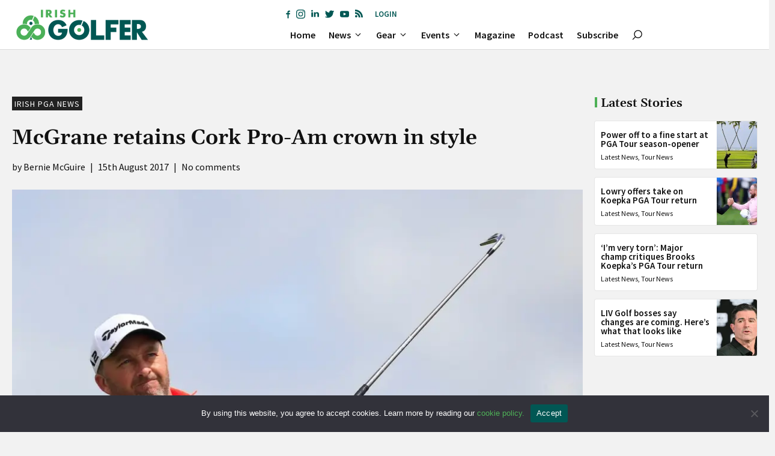

--- FILE ---
content_type: text/html; charset=utf-8
request_url: https://www.google.com/recaptcha/api2/anchor?ar=1&k=6LftwNghAAAAAEFZne_tQGz8oeFCGUTs_Epbm-rl&co=aHR0cHM6Ly9pcmlzaGdvbGZlci5pZTo0NDM.&hl=en&v=PoyoqOPhxBO7pBk68S4YbpHZ&size=invisible&anchor-ms=20000&execute-ms=30000&cb=jxsbyh17xyy
body_size: 48474
content:
<!DOCTYPE HTML><html dir="ltr" lang="en"><head><meta http-equiv="Content-Type" content="text/html; charset=UTF-8">
<meta http-equiv="X-UA-Compatible" content="IE=edge">
<title>reCAPTCHA</title>
<style type="text/css">
/* cyrillic-ext */
@font-face {
  font-family: 'Roboto';
  font-style: normal;
  font-weight: 400;
  font-stretch: 100%;
  src: url(//fonts.gstatic.com/s/roboto/v48/KFO7CnqEu92Fr1ME7kSn66aGLdTylUAMa3GUBHMdazTgWw.woff2) format('woff2');
  unicode-range: U+0460-052F, U+1C80-1C8A, U+20B4, U+2DE0-2DFF, U+A640-A69F, U+FE2E-FE2F;
}
/* cyrillic */
@font-face {
  font-family: 'Roboto';
  font-style: normal;
  font-weight: 400;
  font-stretch: 100%;
  src: url(//fonts.gstatic.com/s/roboto/v48/KFO7CnqEu92Fr1ME7kSn66aGLdTylUAMa3iUBHMdazTgWw.woff2) format('woff2');
  unicode-range: U+0301, U+0400-045F, U+0490-0491, U+04B0-04B1, U+2116;
}
/* greek-ext */
@font-face {
  font-family: 'Roboto';
  font-style: normal;
  font-weight: 400;
  font-stretch: 100%;
  src: url(//fonts.gstatic.com/s/roboto/v48/KFO7CnqEu92Fr1ME7kSn66aGLdTylUAMa3CUBHMdazTgWw.woff2) format('woff2');
  unicode-range: U+1F00-1FFF;
}
/* greek */
@font-face {
  font-family: 'Roboto';
  font-style: normal;
  font-weight: 400;
  font-stretch: 100%;
  src: url(//fonts.gstatic.com/s/roboto/v48/KFO7CnqEu92Fr1ME7kSn66aGLdTylUAMa3-UBHMdazTgWw.woff2) format('woff2');
  unicode-range: U+0370-0377, U+037A-037F, U+0384-038A, U+038C, U+038E-03A1, U+03A3-03FF;
}
/* math */
@font-face {
  font-family: 'Roboto';
  font-style: normal;
  font-weight: 400;
  font-stretch: 100%;
  src: url(//fonts.gstatic.com/s/roboto/v48/KFO7CnqEu92Fr1ME7kSn66aGLdTylUAMawCUBHMdazTgWw.woff2) format('woff2');
  unicode-range: U+0302-0303, U+0305, U+0307-0308, U+0310, U+0312, U+0315, U+031A, U+0326-0327, U+032C, U+032F-0330, U+0332-0333, U+0338, U+033A, U+0346, U+034D, U+0391-03A1, U+03A3-03A9, U+03B1-03C9, U+03D1, U+03D5-03D6, U+03F0-03F1, U+03F4-03F5, U+2016-2017, U+2034-2038, U+203C, U+2040, U+2043, U+2047, U+2050, U+2057, U+205F, U+2070-2071, U+2074-208E, U+2090-209C, U+20D0-20DC, U+20E1, U+20E5-20EF, U+2100-2112, U+2114-2115, U+2117-2121, U+2123-214F, U+2190, U+2192, U+2194-21AE, U+21B0-21E5, U+21F1-21F2, U+21F4-2211, U+2213-2214, U+2216-22FF, U+2308-230B, U+2310, U+2319, U+231C-2321, U+2336-237A, U+237C, U+2395, U+239B-23B7, U+23D0, U+23DC-23E1, U+2474-2475, U+25AF, U+25B3, U+25B7, U+25BD, U+25C1, U+25CA, U+25CC, U+25FB, U+266D-266F, U+27C0-27FF, U+2900-2AFF, U+2B0E-2B11, U+2B30-2B4C, U+2BFE, U+3030, U+FF5B, U+FF5D, U+1D400-1D7FF, U+1EE00-1EEFF;
}
/* symbols */
@font-face {
  font-family: 'Roboto';
  font-style: normal;
  font-weight: 400;
  font-stretch: 100%;
  src: url(//fonts.gstatic.com/s/roboto/v48/KFO7CnqEu92Fr1ME7kSn66aGLdTylUAMaxKUBHMdazTgWw.woff2) format('woff2');
  unicode-range: U+0001-000C, U+000E-001F, U+007F-009F, U+20DD-20E0, U+20E2-20E4, U+2150-218F, U+2190, U+2192, U+2194-2199, U+21AF, U+21E6-21F0, U+21F3, U+2218-2219, U+2299, U+22C4-22C6, U+2300-243F, U+2440-244A, U+2460-24FF, U+25A0-27BF, U+2800-28FF, U+2921-2922, U+2981, U+29BF, U+29EB, U+2B00-2BFF, U+4DC0-4DFF, U+FFF9-FFFB, U+10140-1018E, U+10190-1019C, U+101A0, U+101D0-101FD, U+102E0-102FB, U+10E60-10E7E, U+1D2C0-1D2D3, U+1D2E0-1D37F, U+1F000-1F0FF, U+1F100-1F1AD, U+1F1E6-1F1FF, U+1F30D-1F30F, U+1F315, U+1F31C, U+1F31E, U+1F320-1F32C, U+1F336, U+1F378, U+1F37D, U+1F382, U+1F393-1F39F, U+1F3A7-1F3A8, U+1F3AC-1F3AF, U+1F3C2, U+1F3C4-1F3C6, U+1F3CA-1F3CE, U+1F3D4-1F3E0, U+1F3ED, U+1F3F1-1F3F3, U+1F3F5-1F3F7, U+1F408, U+1F415, U+1F41F, U+1F426, U+1F43F, U+1F441-1F442, U+1F444, U+1F446-1F449, U+1F44C-1F44E, U+1F453, U+1F46A, U+1F47D, U+1F4A3, U+1F4B0, U+1F4B3, U+1F4B9, U+1F4BB, U+1F4BF, U+1F4C8-1F4CB, U+1F4D6, U+1F4DA, U+1F4DF, U+1F4E3-1F4E6, U+1F4EA-1F4ED, U+1F4F7, U+1F4F9-1F4FB, U+1F4FD-1F4FE, U+1F503, U+1F507-1F50B, U+1F50D, U+1F512-1F513, U+1F53E-1F54A, U+1F54F-1F5FA, U+1F610, U+1F650-1F67F, U+1F687, U+1F68D, U+1F691, U+1F694, U+1F698, U+1F6AD, U+1F6B2, U+1F6B9-1F6BA, U+1F6BC, U+1F6C6-1F6CF, U+1F6D3-1F6D7, U+1F6E0-1F6EA, U+1F6F0-1F6F3, U+1F6F7-1F6FC, U+1F700-1F7FF, U+1F800-1F80B, U+1F810-1F847, U+1F850-1F859, U+1F860-1F887, U+1F890-1F8AD, U+1F8B0-1F8BB, U+1F8C0-1F8C1, U+1F900-1F90B, U+1F93B, U+1F946, U+1F984, U+1F996, U+1F9E9, U+1FA00-1FA6F, U+1FA70-1FA7C, U+1FA80-1FA89, U+1FA8F-1FAC6, U+1FACE-1FADC, U+1FADF-1FAE9, U+1FAF0-1FAF8, U+1FB00-1FBFF;
}
/* vietnamese */
@font-face {
  font-family: 'Roboto';
  font-style: normal;
  font-weight: 400;
  font-stretch: 100%;
  src: url(//fonts.gstatic.com/s/roboto/v48/KFO7CnqEu92Fr1ME7kSn66aGLdTylUAMa3OUBHMdazTgWw.woff2) format('woff2');
  unicode-range: U+0102-0103, U+0110-0111, U+0128-0129, U+0168-0169, U+01A0-01A1, U+01AF-01B0, U+0300-0301, U+0303-0304, U+0308-0309, U+0323, U+0329, U+1EA0-1EF9, U+20AB;
}
/* latin-ext */
@font-face {
  font-family: 'Roboto';
  font-style: normal;
  font-weight: 400;
  font-stretch: 100%;
  src: url(//fonts.gstatic.com/s/roboto/v48/KFO7CnqEu92Fr1ME7kSn66aGLdTylUAMa3KUBHMdazTgWw.woff2) format('woff2');
  unicode-range: U+0100-02BA, U+02BD-02C5, U+02C7-02CC, U+02CE-02D7, U+02DD-02FF, U+0304, U+0308, U+0329, U+1D00-1DBF, U+1E00-1E9F, U+1EF2-1EFF, U+2020, U+20A0-20AB, U+20AD-20C0, U+2113, U+2C60-2C7F, U+A720-A7FF;
}
/* latin */
@font-face {
  font-family: 'Roboto';
  font-style: normal;
  font-weight: 400;
  font-stretch: 100%;
  src: url(//fonts.gstatic.com/s/roboto/v48/KFO7CnqEu92Fr1ME7kSn66aGLdTylUAMa3yUBHMdazQ.woff2) format('woff2');
  unicode-range: U+0000-00FF, U+0131, U+0152-0153, U+02BB-02BC, U+02C6, U+02DA, U+02DC, U+0304, U+0308, U+0329, U+2000-206F, U+20AC, U+2122, U+2191, U+2193, U+2212, U+2215, U+FEFF, U+FFFD;
}
/* cyrillic-ext */
@font-face {
  font-family: 'Roboto';
  font-style: normal;
  font-weight: 500;
  font-stretch: 100%;
  src: url(//fonts.gstatic.com/s/roboto/v48/KFO7CnqEu92Fr1ME7kSn66aGLdTylUAMa3GUBHMdazTgWw.woff2) format('woff2');
  unicode-range: U+0460-052F, U+1C80-1C8A, U+20B4, U+2DE0-2DFF, U+A640-A69F, U+FE2E-FE2F;
}
/* cyrillic */
@font-face {
  font-family: 'Roboto';
  font-style: normal;
  font-weight: 500;
  font-stretch: 100%;
  src: url(//fonts.gstatic.com/s/roboto/v48/KFO7CnqEu92Fr1ME7kSn66aGLdTylUAMa3iUBHMdazTgWw.woff2) format('woff2');
  unicode-range: U+0301, U+0400-045F, U+0490-0491, U+04B0-04B1, U+2116;
}
/* greek-ext */
@font-face {
  font-family: 'Roboto';
  font-style: normal;
  font-weight: 500;
  font-stretch: 100%;
  src: url(//fonts.gstatic.com/s/roboto/v48/KFO7CnqEu92Fr1ME7kSn66aGLdTylUAMa3CUBHMdazTgWw.woff2) format('woff2');
  unicode-range: U+1F00-1FFF;
}
/* greek */
@font-face {
  font-family: 'Roboto';
  font-style: normal;
  font-weight: 500;
  font-stretch: 100%;
  src: url(//fonts.gstatic.com/s/roboto/v48/KFO7CnqEu92Fr1ME7kSn66aGLdTylUAMa3-UBHMdazTgWw.woff2) format('woff2');
  unicode-range: U+0370-0377, U+037A-037F, U+0384-038A, U+038C, U+038E-03A1, U+03A3-03FF;
}
/* math */
@font-face {
  font-family: 'Roboto';
  font-style: normal;
  font-weight: 500;
  font-stretch: 100%;
  src: url(//fonts.gstatic.com/s/roboto/v48/KFO7CnqEu92Fr1ME7kSn66aGLdTylUAMawCUBHMdazTgWw.woff2) format('woff2');
  unicode-range: U+0302-0303, U+0305, U+0307-0308, U+0310, U+0312, U+0315, U+031A, U+0326-0327, U+032C, U+032F-0330, U+0332-0333, U+0338, U+033A, U+0346, U+034D, U+0391-03A1, U+03A3-03A9, U+03B1-03C9, U+03D1, U+03D5-03D6, U+03F0-03F1, U+03F4-03F5, U+2016-2017, U+2034-2038, U+203C, U+2040, U+2043, U+2047, U+2050, U+2057, U+205F, U+2070-2071, U+2074-208E, U+2090-209C, U+20D0-20DC, U+20E1, U+20E5-20EF, U+2100-2112, U+2114-2115, U+2117-2121, U+2123-214F, U+2190, U+2192, U+2194-21AE, U+21B0-21E5, U+21F1-21F2, U+21F4-2211, U+2213-2214, U+2216-22FF, U+2308-230B, U+2310, U+2319, U+231C-2321, U+2336-237A, U+237C, U+2395, U+239B-23B7, U+23D0, U+23DC-23E1, U+2474-2475, U+25AF, U+25B3, U+25B7, U+25BD, U+25C1, U+25CA, U+25CC, U+25FB, U+266D-266F, U+27C0-27FF, U+2900-2AFF, U+2B0E-2B11, U+2B30-2B4C, U+2BFE, U+3030, U+FF5B, U+FF5D, U+1D400-1D7FF, U+1EE00-1EEFF;
}
/* symbols */
@font-face {
  font-family: 'Roboto';
  font-style: normal;
  font-weight: 500;
  font-stretch: 100%;
  src: url(//fonts.gstatic.com/s/roboto/v48/KFO7CnqEu92Fr1ME7kSn66aGLdTylUAMaxKUBHMdazTgWw.woff2) format('woff2');
  unicode-range: U+0001-000C, U+000E-001F, U+007F-009F, U+20DD-20E0, U+20E2-20E4, U+2150-218F, U+2190, U+2192, U+2194-2199, U+21AF, U+21E6-21F0, U+21F3, U+2218-2219, U+2299, U+22C4-22C6, U+2300-243F, U+2440-244A, U+2460-24FF, U+25A0-27BF, U+2800-28FF, U+2921-2922, U+2981, U+29BF, U+29EB, U+2B00-2BFF, U+4DC0-4DFF, U+FFF9-FFFB, U+10140-1018E, U+10190-1019C, U+101A0, U+101D0-101FD, U+102E0-102FB, U+10E60-10E7E, U+1D2C0-1D2D3, U+1D2E0-1D37F, U+1F000-1F0FF, U+1F100-1F1AD, U+1F1E6-1F1FF, U+1F30D-1F30F, U+1F315, U+1F31C, U+1F31E, U+1F320-1F32C, U+1F336, U+1F378, U+1F37D, U+1F382, U+1F393-1F39F, U+1F3A7-1F3A8, U+1F3AC-1F3AF, U+1F3C2, U+1F3C4-1F3C6, U+1F3CA-1F3CE, U+1F3D4-1F3E0, U+1F3ED, U+1F3F1-1F3F3, U+1F3F5-1F3F7, U+1F408, U+1F415, U+1F41F, U+1F426, U+1F43F, U+1F441-1F442, U+1F444, U+1F446-1F449, U+1F44C-1F44E, U+1F453, U+1F46A, U+1F47D, U+1F4A3, U+1F4B0, U+1F4B3, U+1F4B9, U+1F4BB, U+1F4BF, U+1F4C8-1F4CB, U+1F4D6, U+1F4DA, U+1F4DF, U+1F4E3-1F4E6, U+1F4EA-1F4ED, U+1F4F7, U+1F4F9-1F4FB, U+1F4FD-1F4FE, U+1F503, U+1F507-1F50B, U+1F50D, U+1F512-1F513, U+1F53E-1F54A, U+1F54F-1F5FA, U+1F610, U+1F650-1F67F, U+1F687, U+1F68D, U+1F691, U+1F694, U+1F698, U+1F6AD, U+1F6B2, U+1F6B9-1F6BA, U+1F6BC, U+1F6C6-1F6CF, U+1F6D3-1F6D7, U+1F6E0-1F6EA, U+1F6F0-1F6F3, U+1F6F7-1F6FC, U+1F700-1F7FF, U+1F800-1F80B, U+1F810-1F847, U+1F850-1F859, U+1F860-1F887, U+1F890-1F8AD, U+1F8B0-1F8BB, U+1F8C0-1F8C1, U+1F900-1F90B, U+1F93B, U+1F946, U+1F984, U+1F996, U+1F9E9, U+1FA00-1FA6F, U+1FA70-1FA7C, U+1FA80-1FA89, U+1FA8F-1FAC6, U+1FACE-1FADC, U+1FADF-1FAE9, U+1FAF0-1FAF8, U+1FB00-1FBFF;
}
/* vietnamese */
@font-face {
  font-family: 'Roboto';
  font-style: normal;
  font-weight: 500;
  font-stretch: 100%;
  src: url(//fonts.gstatic.com/s/roboto/v48/KFO7CnqEu92Fr1ME7kSn66aGLdTylUAMa3OUBHMdazTgWw.woff2) format('woff2');
  unicode-range: U+0102-0103, U+0110-0111, U+0128-0129, U+0168-0169, U+01A0-01A1, U+01AF-01B0, U+0300-0301, U+0303-0304, U+0308-0309, U+0323, U+0329, U+1EA0-1EF9, U+20AB;
}
/* latin-ext */
@font-face {
  font-family: 'Roboto';
  font-style: normal;
  font-weight: 500;
  font-stretch: 100%;
  src: url(//fonts.gstatic.com/s/roboto/v48/KFO7CnqEu92Fr1ME7kSn66aGLdTylUAMa3KUBHMdazTgWw.woff2) format('woff2');
  unicode-range: U+0100-02BA, U+02BD-02C5, U+02C7-02CC, U+02CE-02D7, U+02DD-02FF, U+0304, U+0308, U+0329, U+1D00-1DBF, U+1E00-1E9F, U+1EF2-1EFF, U+2020, U+20A0-20AB, U+20AD-20C0, U+2113, U+2C60-2C7F, U+A720-A7FF;
}
/* latin */
@font-face {
  font-family: 'Roboto';
  font-style: normal;
  font-weight: 500;
  font-stretch: 100%;
  src: url(//fonts.gstatic.com/s/roboto/v48/KFO7CnqEu92Fr1ME7kSn66aGLdTylUAMa3yUBHMdazQ.woff2) format('woff2');
  unicode-range: U+0000-00FF, U+0131, U+0152-0153, U+02BB-02BC, U+02C6, U+02DA, U+02DC, U+0304, U+0308, U+0329, U+2000-206F, U+20AC, U+2122, U+2191, U+2193, U+2212, U+2215, U+FEFF, U+FFFD;
}
/* cyrillic-ext */
@font-face {
  font-family: 'Roboto';
  font-style: normal;
  font-weight: 900;
  font-stretch: 100%;
  src: url(//fonts.gstatic.com/s/roboto/v48/KFO7CnqEu92Fr1ME7kSn66aGLdTylUAMa3GUBHMdazTgWw.woff2) format('woff2');
  unicode-range: U+0460-052F, U+1C80-1C8A, U+20B4, U+2DE0-2DFF, U+A640-A69F, U+FE2E-FE2F;
}
/* cyrillic */
@font-face {
  font-family: 'Roboto';
  font-style: normal;
  font-weight: 900;
  font-stretch: 100%;
  src: url(//fonts.gstatic.com/s/roboto/v48/KFO7CnqEu92Fr1ME7kSn66aGLdTylUAMa3iUBHMdazTgWw.woff2) format('woff2');
  unicode-range: U+0301, U+0400-045F, U+0490-0491, U+04B0-04B1, U+2116;
}
/* greek-ext */
@font-face {
  font-family: 'Roboto';
  font-style: normal;
  font-weight: 900;
  font-stretch: 100%;
  src: url(//fonts.gstatic.com/s/roboto/v48/KFO7CnqEu92Fr1ME7kSn66aGLdTylUAMa3CUBHMdazTgWw.woff2) format('woff2');
  unicode-range: U+1F00-1FFF;
}
/* greek */
@font-face {
  font-family: 'Roboto';
  font-style: normal;
  font-weight: 900;
  font-stretch: 100%;
  src: url(//fonts.gstatic.com/s/roboto/v48/KFO7CnqEu92Fr1ME7kSn66aGLdTylUAMa3-UBHMdazTgWw.woff2) format('woff2');
  unicode-range: U+0370-0377, U+037A-037F, U+0384-038A, U+038C, U+038E-03A1, U+03A3-03FF;
}
/* math */
@font-face {
  font-family: 'Roboto';
  font-style: normal;
  font-weight: 900;
  font-stretch: 100%;
  src: url(//fonts.gstatic.com/s/roboto/v48/KFO7CnqEu92Fr1ME7kSn66aGLdTylUAMawCUBHMdazTgWw.woff2) format('woff2');
  unicode-range: U+0302-0303, U+0305, U+0307-0308, U+0310, U+0312, U+0315, U+031A, U+0326-0327, U+032C, U+032F-0330, U+0332-0333, U+0338, U+033A, U+0346, U+034D, U+0391-03A1, U+03A3-03A9, U+03B1-03C9, U+03D1, U+03D5-03D6, U+03F0-03F1, U+03F4-03F5, U+2016-2017, U+2034-2038, U+203C, U+2040, U+2043, U+2047, U+2050, U+2057, U+205F, U+2070-2071, U+2074-208E, U+2090-209C, U+20D0-20DC, U+20E1, U+20E5-20EF, U+2100-2112, U+2114-2115, U+2117-2121, U+2123-214F, U+2190, U+2192, U+2194-21AE, U+21B0-21E5, U+21F1-21F2, U+21F4-2211, U+2213-2214, U+2216-22FF, U+2308-230B, U+2310, U+2319, U+231C-2321, U+2336-237A, U+237C, U+2395, U+239B-23B7, U+23D0, U+23DC-23E1, U+2474-2475, U+25AF, U+25B3, U+25B7, U+25BD, U+25C1, U+25CA, U+25CC, U+25FB, U+266D-266F, U+27C0-27FF, U+2900-2AFF, U+2B0E-2B11, U+2B30-2B4C, U+2BFE, U+3030, U+FF5B, U+FF5D, U+1D400-1D7FF, U+1EE00-1EEFF;
}
/* symbols */
@font-face {
  font-family: 'Roboto';
  font-style: normal;
  font-weight: 900;
  font-stretch: 100%;
  src: url(//fonts.gstatic.com/s/roboto/v48/KFO7CnqEu92Fr1ME7kSn66aGLdTylUAMaxKUBHMdazTgWw.woff2) format('woff2');
  unicode-range: U+0001-000C, U+000E-001F, U+007F-009F, U+20DD-20E0, U+20E2-20E4, U+2150-218F, U+2190, U+2192, U+2194-2199, U+21AF, U+21E6-21F0, U+21F3, U+2218-2219, U+2299, U+22C4-22C6, U+2300-243F, U+2440-244A, U+2460-24FF, U+25A0-27BF, U+2800-28FF, U+2921-2922, U+2981, U+29BF, U+29EB, U+2B00-2BFF, U+4DC0-4DFF, U+FFF9-FFFB, U+10140-1018E, U+10190-1019C, U+101A0, U+101D0-101FD, U+102E0-102FB, U+10E60-10E7E, U+1D2C0-1D2D3, U+1D2E0-1D37F, U+1F000-1F0FF, U+1F100-1F1AD, U+1F1E6-1F1FF, U+1F30D-1F30F, U+1F315, U+1F31C, U+1F31E, U+1F320-1F32C, U+1F336, U+1F378, U+1F37D, U+1F382, U+1F393-1F39F, U+1F3A7-1F3A8, U+1F3AC-1F3AF, U+1F3C2, U+1F3C4-1F3C6, U+1F3CA-1F3CE, U+1F3D4-1F3E0, U+1F3ED, U+1F3F1-1F3F3, U+1F3F5-1F3F7, U+1F408, U+1F415, U+1F41F, U+1F426, U+1F43F, U+1F441-1F442, U+1F444, U+1F446-1F449, U+1F44C-1F44E, U+1F453, U+1F46A, U+1F47D, U+1F4A3, U+1F4B0, U+1F4B3, U+1F4B9, U+1F4BB, U+1F4BF, U+1F4C8-1F4CB, U+1F4D6, U+1F4DA, U+1F4DF, U+1F4E3-1F4E6, U+1F4EA-1F4ED, U+1F4F7, U+1F4F9-1F4FB, U+1F4FD-1F4FE, U+1F503, U+1F507-1F50B, U+1F50D, U+1F512-1F513, U+1F53E-1F54A, U+1F54F-1F5FA, U+1F610, U+1F650-1F67F, U+1F687, U+1F68D, U+1F691, U+1F694, U+1F698, U+1F6AD, U+1F6B2, U+1F6B9-1F6BA, U+1F6BC, U+1F6C6-1F6CF, U+1F6D3-1F6D7, U+1F6E0-1F6EA, U+1F6F0-1F6F3, U+1F6F7-1F6FC, U+1F700-1F7FF, U+1F800-1F80B, U+1F810-1F847, U+1F850-1F859, U+1F860-1F887, U+1F890-1F8AD, U+1F8B0-1F8BB, U+1F8C0-1F8C1, U+1F900-1F90B, U+1F93B, U+1F946, U+1F984, U+1F996, U+1F9E9, U+1FA00-1FA6F, U+1FA70-1FA7C, U+1FA80-1FA89, U+1FA8F-1FAC6, U+1FACE-1FADC, U+1FADF-1FAE9, U+1FAF0-1FAF8, U+1FB00-1FBFF;
}
/* vietnamese */
@font-face {
  font-family: 'Roboto';
  font-style: normal;
  font-weight: 900;
  font-stretch: 100%;
  src: url(//fonts.gstatic.com/s/roboto/v48/KFO7CnqEu92Fr1ME7kSn66aGLdTylUAMa3OUBHMdazTgWw.woff2) format('woff2');
  unicode-range: U+0102-0103, U+0110-0111, U+0128-0129, U+0168-0169, U+01A0-01A1, U+01AF-01B0, U+0300-0301, U+0303-0304, U+0308-0309, U+0323, U+0329, U+1EA0-1EF9, U+20AB;
}
/* latin-ext */
@font-face {
  font-family: 'Roboto';
  font-style: normal;
  font-weight: 900;
  font-stretch: 100%;
  src: url(//fonts.gstatic.com/s/roboto/v48/KFO7CnqEu92Fr1ME7kSn66aGLdTylUAMa3KUBHMdazTgWw.woff2) format('woff2');
  unicode-range: U+0100-02BA, U+02BD-02C5, U+02C7-02CC, U+02CE-02D7, U+02DD-02FF, U+0304, U+0308, U+0329, U+1D00-1DBF, U+1E00-1E9F, U+1EF2-1EFF, U+2020, U+20A0-20AB, U+20AD-20C0, U+2113, U+2C60-2C7F, U+A720-A7FF;
}
/* latin */
@font-face {
  font-family: 'Roboto';
  font-style: normal;
  font-weight: 900;
  font-stretch: 100%;
  src: url(//fonts.gstatic.com/s/roboto/v48/KFO7CnqEu92Fr1ME7kSn66aGLdTylUAMa3yUBHMdazQ.woff2) format('woff2');
  unicode-range: U+0000-00FF, U+0131, U+0152-0153, U+02BB-02BC, U+02C6, U+02DA, U+02DC, U+0304, U+0308, U+0329, U+2000-206F, U+20AC, U+2122, U+2191, U+2193, U+2212, U+2215, U+FEFF, U+FFFD;
}

</style>
<link rel="stylesheet" type="text/css" href="https://www.gstatic.com/recaptcha/releases/PoyoqOPhxBO7pBk68S4YbpHZ/styles__ltr.css">
<script nonce="hZACqL4bv8goFk4k6ScujQ" type="text/javascript">window['__recaptcha_api'] = 'https://www.google.com/recaptcha/api2/';</script>
<script type="text/javascript" src="https://www.gstatic.com/recaptcha/releases/PoyoqOPhxBO7pBk68S4YbpHZ/recaptcha__en.js" nonce="hZACqL4bv8goFk4k6ScujQ">
      
    </script></head>
<body><div id="rc-anchor-alert" class="rc-anchor-alert"></div>
<input type="hidden" id="recaptcha-token" value="[base64]">
<script type="text/javascript" nonce="hZACqL4bv8goFk4k6ScujQ">
      recaptcha.anchor.Main.init("[\x22ainput\x22,[\x22bgdata\x22,\x22\x22,\[base64]/[base64]/[base64]/[base64]/cjw8ejpyPj4+eil9Y2F0Y2gobCl7dGhyb3cgbDt9fSxIPWZ1bmN0aW9uKHcsdCx6KXtpZih3PT0xOTR8fHc9PTIwOCl0LnZbd10/dC52W3ddLmNvbmNhdCh6KTp0LnZbd109b2Yoeix0KTtlbHNle2lmKHQuYkImJnchPTMxNylyZXR1cm47dz09NjZ8fHc9PTEyMnx8dz09NDcwfHx3PT00NHx8dz09NDE2fHx3PT0zOTd8fHc9PTQyMXx8dz09Njh8fHc9PTcwfHx3PT0xODQ/[base64]/[base64]/[base64]/bmV3IGRbVl0oSlswXSk6cD09Mj9uZXcgZFtWXShKWzBdLEpbMV0pOnA9PTM/bmV3IGRbVl0oSlswXSxKWzFdLEpbMl0pOnA9PTQ/[base64]/[base64]/[base64]/[base64]\x22,\[base64]\x22,\x22woXDm8Kjw6wLN2ldc3XCkMKCw6A2Z8O2EnnDtsKrSGjCscO5w452VsKJJ8KGY8KOKsK7wrRPwr/Cqh4LwpRBw6vDkTFUwrzCvmk3wrrDokBAFsOfwpZAw6HDnmrCnF8fwoXCmcO/[base64]/CqXVtDMOaAcK3fEPConYcHEHDjk3Dr8OGwpsDZMK/[base64]/[base64]/CrMOGw6otw7bDuMKeworCkcK8w4PDpcKPw5dZw6jDm8O/YF4sUcK2wrPDsMOyw5kGKCU9wploXE3CtC7DusOYw6nCh8KzW8KZZhPDlHkXwoorw5NOwpvCgwbDqMOhbz3Dp1zDrsKZwrHDuhbDvX/[base64]/aMKLwrBAw7ACwpMxasOjUkcLNDfCpFzCtj0YYiN9TgTDjcKpw78Nw6LDscOTw5stwqHCn8KsMjxmwrnCoCTCg0pEScOIRMKLwpLCrMKfwq/CrcOOa37DrcORQk/[base64]/e0TDhsOxLMO8M2vCo8ORQcO5w7tmdcKow7/Chl1Sw7M0PjcWwrXDhljDvsOZwpjDh8KXTSlLw5jCjcOtwpvChFbCpWtwwrBoV8OPdMOXwq7CjcOZw6fCjnHCtcK9QsKiHsOVwoXDtGIZaXxtBsKtdMKcXsKKwonCuMKOw7xfw7x/w4/CqgkAwp3DlErDjz/CsFrCoHgHw7nDgsKAEcKCwoBzSzU9wofCosOkKU/[base64]/DqAk3woUnwpt4KGhgwprCusKPL8Oof3jDsE0lwq3DvcOhw7fDhntqw4LDu8KnWsKpXBp5ajHDnFUnS8KVwonDmmUzMGteVS/ChGLDjjI3wogNN3bCnDbDiX1zAsOOw4fDjlfCi8OIaWRgw45DRU1vw4rDtsOEw48NwpMjw71pwp3Dnz47TX3CvWAaacK+OcKzwpPDsRXCpRjCnWA/WsKgwotnKBbCsMOiwrDCrATCtMKNw6vDuUlXAA7DpTDDt8KBwoZew7nChGBpwp/DhEULw5fDrXIcC8KsW8KVKMKwwoJ1w5zDmsOpHlPDpTfDvxzCv0PCqkLDtCLCmSTCt8KnMMOWPcKWPMKYWlTCu1BJwrzCukErfGElKw7Dq0XCqAPCjcK8UFxOwqltwrpxw7LDjsO7Rm04w7LCmcK4wpzCjsK/wr3Dl8OfWXXCmBkyWMKTwpjCs21WwqlDVjbCijdPwqXCosK2aErDuMK7ecKDw7/Dpx9LK8KZwrjDuhhYLMKJw5Ecw61mw5fDsTLDqgURG8O0w58Aw4Nlw7E+fsOFaxrDoMK2w5QPSMKLZMKsJxjDs8KGfg95w6c/w5PCsMKTWTHCisKTQsO2OcKkYsOodMK8N8OYworCkAVAw4pzecO0L8KGw6BRw7EIfcO/[base64]/[base64]/MXloZ8OKw49ZUcKlecKtw48mNSAwWsO8OMKTwoMgHcKsf8K0wq1Kw7jCgzbDusOCwo/ChDrDqMKyCQfDvsOhCcOuHMKkwonDnTsrGcK0wpTDgcKZHsOtwqMAw5bCrgsuw6wZcMKawqjDjcO8WMOnRjnChEsiKjpoTQ/CvTbCscK1bWwVwpjDvlp5w6HDqcOTw5PDp8ODBlDDuyzDrTXCrHcVF8KEGBgiw7HCosO8KcKGHTgiFMKQw6k1wprCmMO/[base64]/CqsO1wpt5w7I0OcO4wp/DmB/DqsKXZjMOwpcfwrXCuSTDnB7CmxoHwoVqN0/CrcOlw6XDnMKQTsO0wpXCtyDCkhIvZBjChjozU2hVwrPCvcOcDsKUw7cuw7fCrz3CgMOcBVjCk8OgwpLCumwnw45lwoPCj23DksOhwrMDwqwAIyzDrDPCucK3w68gw5rCkcKbwoLCo8KFFCgcwpbCgj5jPE/[base64]/Ck8OyAkloFsKXwppJw4nCmi1RUFzDmVAiYcOmw6DDlsOWw4E2QcK9N8OcbsKTw4fCoAJtHsOdw47Dl1fDtsOleww/wo7DhBIIPcOiY0PCscKkwpsLwohXwrnDlxoJw4zDvcO2w7TDkENAwrzDqsOXJmZiwonDpsOKDsKbwpIKWE14w7o3wpvDlXkuwpfCgDF1Iz3DuQ/[base64]/DjDDoBbDm8KPwqpOwo4ebwHCn8K3NBF8U2wkEBnDr1w3w5rCkMO0ZMOBDMKcaR4Dw707woHDn8OawppiMMOqw4laRcOCw4E6w5oOPDdjw5DCj8Okw6rCkcKIRcOcw7Y4wqLDosOSwpdvwoEbwqnCtF8TdUfDicKlXcKNw6loZMO/VsK9QDPDpMOkblYewoPCjMK1VsKiFVbCnxHCo8KBUsK4QcO7QMOjw404w5nCkBJ7wroWR8Oaw6rDhcO2Vgcyw5TCgsOIfMKKa3wSwrFXX8OiwrlzOMKtHsOawpRMw77CtlkiP8K5GMK/LgHDqMOqWMOaw47CpgxVGn9eDGoDLClrw4DDuyllaMOjw4fDs8Oiw4jDsMO4WcO/wo3DgcO/w4TDmyBLW8OVNA7Dp8Orw7Y3wr/[base64]/DuwAmcDfChVtDW8OmJcKpw5M7T392wpIMw4/[base64]/DuXIFWMK/MCAMDsKOGsOuwpbDpMKiLhR6w5/Dt8OLwrNFw6zDo8KdYX7DssKvMwXDnkkOwr1PZsKOfQxsw5kgwosqwojDqhbChQMtw6TCpcKjwo0VHMOBw47Dg8OHwoTCpEHClyYOShrCpMOnOwg2wqRTwrxsw6vDqy96IMKJZFEzSHXCrsKpwqDDknITwrNzMRs5IhQ8w5BeDm8+w5BmwqsNIgccwoXDssOywq/[base64]/w4wITMKQB8OTw74lwqHDpUzDosKFw5HCnQbCsmV6MgLDqMKcw40tw7nDjVvCrsOIeMKTNsKnw4DDsMO/w7x2wofCsBrDrMKww7LCoEjChsK3FsKyS8O0Mx7CtMKZW8KyPXdgwq5Cw7DCgFPDlMOQw7FOwqdVbnJ1w6nDv8O2w7rDssKtwp/[base64]/[base64]/wqvDhsKfaQsmVsKqwpDCm3DDiCEQwr8gacKBwoLCtsO2FgIcKMOQw5fDr28wTcK3w7jChWfDtcOCw7ZZf3dvwrzDi33ClMOgw7Q6wqjDpcK9w5PDqHlbWUrDjcKVAMKowrPCgMKHwp0Ww77CqsOhMVXDksKHIxzCv8K9di/CiS3Ch8OccxDCiibDnsKSw7smY8OTX8OeNsKKEkfDj8KQRsK9AsOBS8Okw67CkMKfcC1dw73DjcOsF0DCicOsO8KsfsOGwrZJw5hRV8KNwpDDjsOMZcKoGzHCpxrDpcODwowYwpl9w5dqw6PCh1/[base64]/CiMOLw7nDicK2ZmYALDdcwpPDt8KmJQTCiQpHGMO0N8OTw6zCqsOKPsOMQ8KRwqbDvcOawo3Ds8OLKzh3w4FQw7IzG8OQGMOcesKVw4BsFsOuMXfCug7DmMOmw69XSF7CqGPDoMKUX8OsbcOWKMK5w7tTCMKAbxAeGDDDrjnCgcKzwrZSTQTDqmk0Zn9aeykzA8Oqwo/Ct8O9cMOoUEs1CHbCqsOqS8O+DMKYwrFdV8Orw7VwG8KkwqpsPRpRAHcdf18DSsOZHQ3CqWnCgyA8w4NvwpfCrMOhNhBuw7hIPsOswpTCgcK8wqjCisKEw5vCjsOzOsOrw74wwrzCqUvCmcKwY8OKA8OuUBvChnZOw6IwVcOMwrDDhVBTwrwrGMK/[base64]/CsyzCrcKJQWXDnUfClkMDwpTDncK0w6tFecKFw4jCm31sw6HCpMKiwo8Hw7vChF53GsOhbArDtsKJMsO0w4YYw49uFSbDl8OZAT3Dsjx7wpQBEMOywqvDln7ClcOywoAJw7vCrhppwroBwqzCpAnDulnCusK2w6XCgAnDksKFwr/CmcOdwrgTw5HDqi5/DFdiwpkVW8Keb8OkOsOBwrYmWAHDuibDvSjDs8KFd2zDqsK7w7vCpiMewrzDq8OrHSDCt3tLS8KrZx7DmlcYBHZWG8OkZWMeQW3Do1nDskXDkcKqw7vCs8OaP8OYO1vDl8KuQmZFBMOdw7RIAQfDlUFDEMKew7/ClMOER8OswobDqFLCvsOqwqIwwq/DoTDDq8O9wpcfwrEFwpHDjsKCHcKKw5InwqfDiHPDtSZ+w4TDsSjClgnDjMO0IMO6NcOzLDBGwrkRwpxsw4XCry1FSVV6wrJhAsKPDFgKwq/[base64]/CpVDCnjvCsMKVBDDDjQZDLzDDn8KQZQI8IyfDvcOaEjFLScK5w5oUBcKAw5rDnhTCkWUvw7taE3Fhw4Q/QX3Ds17ChinDrMOpw7XCgwsVHULDq1Qkw5HCucK2eXsQOBDDrS0lX8KawrfCh2/ChA/CgcO9wpvDpR/[base64]/DocKUw4fCiC0pw4zDj8K0w7RmWkM2wpLDixjDozhlw47CiTHCiwkCw6jDjwnDkGoNw4LCsjfDn8OZBsOIcsK9woTDlx/Ci8OxJ8OlVWoRwpnDsXLCpsK1wrTDhMOeUsODwpTCvyVEE8OBw4zDusKCDcOIw7TCsMOeTsKlwp9Bw5Z/QQ0CeMO5GMKUwrtdwp0Uwp9haUkeIkTDphXDvsK3wqgMw7QRwq7DgXpDAH/ClngRb8KVJx01ccKOGcKZwrjCh8OBw7jDm18EVcOdw5/Do8KwOg/[base64]/dMK7w64YJUgAwr/Cp8OPQ2TCqmMGI2BjaMKNP8KFwqnDjsK0w7I4F8KRw7fDlMOGw6k5JUJyd8Ktw5syQcKCGkzCoU3DlgIfTcOYwp3DpVwoMGwkw7zCg0E0wpfCmURoTyYzKMOnAgpcw6XCsT/Cj8Khf8KWw4bCn2MQwp9geG8MUCPDucOlw5BCwrvDqsOMJGVQbsKbSjHCkHfDusK2UkMAKFPDnMO2ByooZxUHwqA/w6XDm2bDlsOQBsOuf0zDsMOaaRjDhcKaIhkww5fCjE/DjsOZw4jDicKtwo0Qw4nDh8OMJwrDkUrCjW0AwoRqwo3CnTcTw4rChSHCjwxGw5fCiDgyGcOow7rCjQ/DpzpBwpghw7fCmMKRw75hNX18HMK0DMK/GcOSwrxew47Ck8Kyw787DAc+T8KRCi0WO34BwoXDmyzDqjpKaDs7w4zCmT5bw5bCuUxqw7XDthzDscKyAcK/[base64]/CjUjDocKeWMK/w43CtcKMPcKawrHCtQQjw7YOIcKqwoxSwpNbw5fCrMOmKsKCwoRGwqwYWHLDpsOYwpjDsCBdwqPDhcKwTcOQwrIaw5rChlzCt8O3w6/DpsKLdgfDsybDkMOawro6wqnCoMKJwotmw6QcUVTDnUHCkXnCv8O3OcKsw6UYCxjCrMOlwqhZBjfCksKXw4PDvBzCh8KHw7bDiMOTUUpVScOQKw7CrcKew6cRK8KFw7FFwqs/w4XCtMOFF0nCncK3dwJPbsO4w6xKQFJKEVvCqgHDnW5WwoNPwrZTCyIaFsOQwrRnCwPCtQjDpUY5w6N1BBXCucOsf07DhMKcfGvDrMKPwokxUGx3YkEuHwjDn8Oywr/ColXDrsOEScOYwropwpcwVcOswoF+wrPCh8KGAcKpwo1mwp53S8KRFsORw7QMDcKUNsOzwogJwrwoWzZNWU4/UsKOwpbDnnfCgFQFIk3Dk8K6wpLDu8ONwrHDksKMIQAsw689Q8OwLEDDncKxw4lIw5/Cm8K9CMOpwqHCq2E5wpXCjcOhwqNNJxNDwqbDisKQXSJIbGvDtsOMwrzDh01fbsKBwrnDm8K7w6vCjcOcbB/Di0XCrcOEVsO4wrtpV1cMVzfDnVRHwp3DnVl+UsOJw4/[base64]/CnsOqwrnDs8KGR8O1R1xTw5JjJW5lE8KgeHPCvcKtMMKBw7ZHFwvDmxM1YWXCgsKUw6QlEcOPZi5KwrApwpgOw7N7w7LCi27CsMKuIUxnQsO2QcObSMKyXk5ZwoLDnh4Mw5M1GC3CkMO7wp0eXm1Tw4Ygwp/CrsKxI8KGJAgxW1PCo8KCV8ORbcObfFU1GgrDgcKqSsOEw4TDuwfDr1BXUU/DthozbWExw43CjAjDihvCsgXChMOgw4nDu8OqA8KgPcOXwqBRbHxrR8Kew4nCgcK0ScO8LmJ9KcOSw5YZw5DDtkRiwqXDtsKqwpAuwqpYw7fDoSjDpGTDk1vCocKRRsKLWD5fworDu1rCrxY2dkrCnWbChcOfwqPDi8O/EWBuwqjDhMKuYWHCv8ORw5AIw7pie8O6L8O3A8KKwoVWTcOUw6prwo7DuFkOBBBVUsO6w4F7bcOxSRV/BQEOD8KKc8OVw7Ivw4M4w5BOecOSJ8KFHMOtSmLCgyNdwpZFw5TCvMKJYTgUbcO6wogeE3fDkCrCugrDvRJ6DBfDrzwpZMOhC8K9ZwjCk8Kpwo7DgXTDlcOowqdXTid5wqdaw4bDvGJzw6rDtVgrQ2fCscKJA2dew7ZEw6Qww4HCslF7wrLDqcO6ACJBDBVhw7sawo/[base64]/CisO3w6zCtgPCvMOfw45nBw7Ck8KLdRR7UsK0w4kEwqEKPgpEwqguwr1LfRzDriUkEcOIPcOOVcKAwqEZw6UNwpPDmVt4UVnDsmoWw6JRDCZOOMOQwrXDqikVOQrCt0vDo8KBE8OFwqPChcOUQGMjTAwJLA3DhzbCuF/DiVo6w69cw6BKwp1lABgfKcKefjpGw7pYPy7CisKLEGbCs8OpU8K0dcORwpnCuMK5w6kXw4lRwqkZdcO1L8K9w4jDhsOuwpFnKsKYw7R1wpvCiMOYP8OswrNfwrQNek5tAjMswoLCpcKRSMKmw54/w5LDqcKoIcOgwoXCvgDCnw/[base64]/CrztpwpIlXcOVR8KqbRUKw6cECMK9EHbDvcKmBxLCgMKED8OlCHfCjEJ4IyfCnT/[base64]/DpQTCo8OPE33CqAMuw4nCvsOFw4Bvw7p/w49KC8K8wrJnwrPDoVnDuWo5WT9/[base64]/HXfCoznCllR8wpZawrDDvkcDwqfDsDjCvHfDkcKnaQfDvjvCnRUiVhLCrcKvQldCw7nCuHrDiBfDtX9Cw7XDtcOQwonDsCp/w4YNVcOCBMKww4fClsOpDMKEY8O5w5DDs8OkdMK5fMKROcK2wqXCt8KUw4Mvwp7DuiEYwrphwr86w7clwo3DohHDpQPDlMKQwrTCmj4kwq/DocOmJG98wq7Co2TCky/DlmTDsU1Rwo0Mwqgcw702FCtpBiN7I8O+NMOWwoYVw7PCkFJxGzAiw5jCkcOlNMOCaEAgwqXDr8KzwofDncOvwqssw6XCgsOtY8Onw77Ds8KkNQQow7rDkU/ClzPCvlbClhLCsirCmHIdA3AUwpVMwqXDrlFBwobCpsOrwqrDlsO0wqNDwrMkAsOCwp9VNRoBwqF8P8OMwqd9w50FBXA4w6UPYE/CkMOrIyp2wqDDpArDnsKfwonCusKTw6zDmMKGPcOdXcKxwp0hMQVnISfDlcK9CsOKTcKLHsKtwrzCnDXDmT7DtGEBdWpuQ8KuUgTDsCnCnX3ChMO5CcOhc8OWw6kyCEvDlMObwpvDgsKIFsOowp0LwpHCgBvCrSgBBVR7w6vDn8KEw7/DmcK1woIowoR3PcK5RUDChMK/[base64]/Ch8OSPzLCp8KMw59bw7PCn3TDuBXCgMKjeBY9XcOnNsKxwq3DhcKEXcOpUSVoHzxIwpfCrEjCi8Ovw6rCl8OdBsK1VxXClAZKwoXCtcObwprDvcKdHSjCunMywozCi8K/w6VrOhDDgw4qwrMlwqLDjCA4JsKDEE7DhcKtwqIgVyVANsKxwpQ2wozCgcOJwp1kwofDoSEmw6JfN8OxecOtwptUw7DDrMKDwp3CiXdDOz7CuFFyO8O9w7vDvEY4KcOiDsKpwqLCj24CNQXDg8OhACrCsgcmL8Kfw67DhMKfXRXDrH/[base64]/ChsKuw7E6DwdvwrzDnUHDkMOlSH08WkbCkGXCkDA3TA9uwrnCqDZVOsOWG8KTODbDkMOJw6jDj0rDlMOAMRXDjMKMw7w5w6hLQBNqehHDtMONSMOUXWdzMMOtw75kwpDDvXLDklkmwpvCgMO6KMOyO3vDpS50w6l8wrzDgcKoUmLCgUBkLMO1wq7Dq8Ozb8Obw4XChG/DjzwVfcKKTHF3ZMONdcK2wopYw5lpwqvDgcKvw7DDhisCw6TClw9EaMOOw7kgJ8KPZWAUQcOPw5XDisOqw5XCoGfCnsK3w5rDo3XDjWjDhBrDucK1JFbDhTLCjgzDsC5ywr1qwpdNwp/DkDAFwp7Dol4Kw77CpiTDlnfDhyrDkMKRwp8Fw6rDo8OUDDjDuinDmR1BUWPCucKDw6vCm8OQJcOew7wxwpXCmmIDw53Dp39zP8Kgw7/CqsKcAsKywrw4wqPDqsOBTcOCwpHDuDLCl8O0PENDLSljw5zCpzXCh8KrwqJYwp7CksKtwpfCpsKpw5YRGX0nwrgjw6FqGjkiecKAFU7CkzdfeMO3woYxwrNTwqrCglvCqMKWZALDvcKBw6M7w74ECMOmwoXCj1NbMMK4wrZvbX/CqSh2w6DDuTrDhcKoB8KUKMKXGcOYwrQvwoPCoMOmEMOrwoHClsOJUCYuwrI1w77DnsObbcKqw7lFwrzDhcKWwrgiQQHDjMKJfMOXScObQlh3w6VfdHUdwpTDl8K2wqh8ZcKQA8ONLMKWwoHDuTDCvSJ5w5jCqcOZw7nDig/CkEECw40PZmjCtiZ6WsOtw65Kw4PDt8OBYhQ2A8ONM8OAwr/DssKbw63ChcOYKCrDnsOgSMKjwrLDsA7CgMKFBFZ6w5sKwpTDicOzw7gJK8KLdFvDoMOmw47Cj33DqsOCecOjwoVzDCMOIQN0NRsJwpLDisOvR1BTwqbDuyMDwphMFsKUw4jCpsKqwo/[base64]/DscKnw6jCm8KMw759Zxo8wqbCqgjCoATDv8O1wqodPMObAykAw59gZMOTwp0hGcOow4ghwrDDg2vCn8OWC8OXUcKYQ8KhfsKZXsORwrIqBAvDg2jDtiMCwoROwrE4IGcxHMKDYsOIGcOWcMO9acOOwprDhVHCocK7wo4qXMO4GMK+wrIHAsK7asO3wovDtzEKwrEWVB/Dv8KEacObPMOuwrEdw5HCuMOhMzZRfcK+C8O5Z8KAACVWFMK7w4LCrx/DkMOiwp9xN8KZIlIaacOVwp7CvsOvVsOyw7c0JcOpw6gsUE/Du0zDt8OZwrBCQ8Oow4s2CyZ9wro+ScO4IMOvwrodJ8OrADQSw4vCpcKjwrRswpDCn8K3BlbCkG7Cq0syC8KGw7sDwpTCq3UQGH0/GU8Owqc+CG1TO8O/F1oYEiLCksK7AMORwpjDsMOgwpfDoD06aMKDwozDn0p0EMOaw5t/FHrClyYkZUJqw5fDvcOdwrLDsmHDmixFH8K4X3MZwoHDnmdlwqrDmUDCr24wwp/CrykjLDbDtXxGwoTDj2rCvcKNwqoGbMK6wqBHDSXDgiDDgXpbIMKIw5BtAMOzN0sQNm4lBDjCtTFmFMOaTsO8wpUcO0sNwrI4w5PDpXdCKsOvf8K2IhTDrDZFQcOfw5XCqcORM8OOw410w6DDtygtO09qTsO/FWfClMOKw7kEP8OwwoUzVHk8w4fDgsOpwqPDgcKJHsKywp0QUMKIwrrDgDrDvMKIMcKOwp0dw7fDpWUWMDXDlsKdNFUwLMOeE2JXLjvDiDzDhsO+w7fDqgwxHTM6K3nCmMKcfsOzQTQdwrk2BsO/w6dGDMOsNsOuwrh+R1wgwo3Ch8KdWzHDt8OEw5R3w5HCpMOrw6PDpl3Dp8Oswq0eaMKyXkfCqcOPw63DtjFfKsOIw5xewrnDvQQSw5PDrsKYw4rDncKJw5wZw5jCv8OlwqNpKDVhIG84QSbCqDVJIXcmcSlKwpQiw5pgVsOtwpw/[base64]/DrMKMwrl2B8OswpBESsKDUMOIKcOiIVPCvw3DrMKyJHbDqMKoOGYWWsKuDi9aD8OQJzjDhsKdwpAIwoPClMKNw6Y0wpApw5LDgT/DpjvCm8KcJMOxADvCg8KMEE7CtcKwdsOuw5s8wrlOJ249w4YYOELCq8K6w4jDv390wrd+QsK1OMOKM8KZw4w3Nl8uw5/DjcOTXsK2w7/Dv8KEREVhPMKrw6HDlMOIw5TCoMK6TBvCs8KIwqjDsHvDuizCnSobSn3Dn8OOwo4kIcK1w6BAFsO3SsOAw4NhT0vCrQTClGfDq0TDjMO8QQXCgR9wwq3DvWjCrsOZGkBEw5fCpsK6w58nw7crL3RpeSRxLMKiw4RAw6pLw5XDszJKw6UHw6x/wqMQwo/DlcKgDMOEEF9HAsKwwrVSNcOmw5LDmMKHw5BPK8ODw5dLLltQTsOgb0/Cq8KwwqA2w79aw4HDqMOmAcKDdlTDpsO5wq0TE8O6HQoKGsKdaCYiG2lrWMKXclLCtBzCpTx0F3zCoWYXwoxhwqUFw7jCmsKHwojChcKGTsKbbW/[base64]/DswNGwrpkw5sdw7LCvyTDscOuLRHDv2nDtFvDqXTCiRtnw6ELT3vDvFLCtgVSMMKIw4TCr8KaBgPDuBdCw5HDv8OcwoBvG3PDsMKzZMKOKMK0w7B9Hk3DqsKlahTCucO2J1McV8Ojw57DmUjClcKpwo7CqhnDlkcbw5/Dl8KHEsKjw73Co8O8w4HCulzDlBcEOMO8GGnCiHvDhG0CDsKXBRk4w5hCPDRTB8O7woXCuMK7Y8Ksw6TDk1QGwoQmwr7CoDvDmMOowqN2wqPDixDDgxjDrVtUUMO6O2LCmlPDlwvCqcKpw60/w4LDgsORPAnCsz1ew5MZZsOFEkzDvjAnXlrDrMKqXXBjwoJpwpFXwq4Iwq1IGsKuLMOswpoYwpYKKMKobsO1wrUIwrvDlw5awo59wo/[base64]/E8K8wp3DkCfDu8O/w4jCtcO1LSnCtMO9w4NHw7pCw4x6w5MVw7XCtnXDg8KFw57DmMKaw4DDhcOawrFpwqDDgjzDmXEUwr3DsCzCpMOmCR5feCLDknvColgiBl9Dw6/ChMKvwrrDusODCMO8ACYEw6d5w7pgwqTDvcKhw4FrP8OFQW1kO8ONw6QSw4oBY1hGw5caC8KIw6ADw6PCvsKgwrdowoDDjsO7OcOVd8KeGMK9w5/Dh8KLwo1iUwEjakwZT8Ksw4HDo8KNwoHCp8Oqw7VDwrkPBEgoWw/CvzxSw4QqRsONwpzCuirDgMKRbx7CksKxwq7Cl8KIesOWw6jDsMOJw5XChlHDjUgvwoHCmsOWwoZgw6cyw6XDqMOgw4AbDsK+FMOoGsKnw6nDhiAdQE5cwrTCqm5zwpTCqsO2wpt7KsOAwohxw4vCp8OrwpBuwrBqPUYHAMKxw4V5w7tNYl/DvsKtBztjw5AaCxXCpcObw6oWI8K7wrDDv0MVwrhAw4/[base64]/wpInwrkKP8OeK8K1XC5uw4/Csyh/MyUDDMOUw4cVesKBw7XCpU8CwoTCgsOsw7N8w4p4wonCt8K6woHDjsKZJ3PDp8K2w5tEw7l/wollwokIOcKTTcOOw7EPw4JDFF7CpUfDr8O8U8OUXUwfwqYzPcKKCTzDuTQBXMK8ecKdXsKBfcOUw6HDrsOJw4vDlMKiBMOxQMOMw6vCi3kjwrrDsz/DssKTb2DChxAna8O4VsOowqHCuzcuWsKxDcO1wpRXVsOcEhBpfy7CiRovwr/DpsKHw655w5kUKlg8WwHCuRPCpcKVw4h7aFRFw6vDlR/DvwNLSTpYQMKqw455JT1fKsO5w5HDrMO3VMKow79VAmsYDMOvw5UlBcKzw5jDhMOSGsONNSlYworDmG3CmcO1O3vCpMKcezccw4zDvFfDmGrCtlcWwptvwqAEw4pkwqLCgSXCvCnCkVBew6Jgw6EJw4/Di8Kewq7CncKjHVnDusOoTDYewrENwpliwoRNw6sTEXBaw4vDlMOIw6LCicOAw4RpXHBewrYZVVfCtsObwr/CjcKHw79aw4E9XGZ0EHR1aVsKw5tgwp/[base64]/[base64]/[base64]/DksOIWMODwqvCvATChzAZwo/CisOKwpjCkHXDulrDgMOGNsOBKFBNasKiw6XChMODwr4rw6fCvMOPXsOWwq1owp4hLHzDm8Kawotibwwwwqx6NjDCjQzCnB7ClDNcw6YdfMKvwr7DojVGwr5PNH7DqwTCnsKcHENfw74LbMKBwrsyHsK9wpYcXX3ClFPDvyBaw6rDhsKuwrV/[base64]/w7zDpCVqwqZsCTNzbMObW8KBwr0yWsKpBAI7w68rb8Oww7IqZsOgwo1Bw54iGSDDssOrw6N1KMKxw79wRMO1czvCgWnDum3ChzTCvAbCuR5PdMOQYsOgw4knJys/BcKYwq3Cty0WB8K9w780AMK5KsKGwqkdwrMvwogkw4PDtWjCo8OkIsKmCMO2FA/Du8KlwpxxAG/Dui9OwpZpw4PDvXYGw4wSaXBqa2vCmCgXJcKND8K/w658aMOkw7HCu8OdwoozYwvCp8KPw4/DnMK2QsKVWw54bH4BwrEbw5cKw6UtwojChkLCgMOOw7Jxwp1ALMKOFynCoR9qwpjCusOkwqvClSbCv3E+dMOqI8K8esK+csKDLhLCmSMlZAYWXzvDsjcJw5HCm8OuT8Okw60Oe8KbM8KdFMOAdU5sHBhRMT/Dt0EOwr4qw6LDgF1yUcKGw7/DgMOlAMKdw4NWGG8NKMOgwpPDhwfDtCzCqMORaVdvwoUSwp1aLcKyaSnCucOvw6vCuQnDqFtmw6vCiEfDrQLCtR5TwpvDosO6woBCw7tWVMKIDTnCvcKMQcKywpjDuS1DwonDsMKHUj8cHsKyCT0bE8OFR1DChMK2w5PCqThVbjhdwpnCiMOrwpczwqvDngnCp2xHwq/CqBVIw6sOUBR2ZV3CicOsw7PCp8K0wqE3Qy/DtDx2wq8yF8OURcOmwpTCvjwVagPClGTDrWQWw6Vuw7DDtytzKGpeOcKsw7BMw7ZUwoc6w5jDoxPCjQXCnMKUwovDujAbacOXwr/[base64]/Co1LCs3Yewq4Rw6lrw5rDs03CscOCAcKmwrRDIsK3dsKEwpRmG8OHw5xFw7PDlMKew6/CsjXCqlR8LsOcw6A0Oj3CksKVDMK/X8OFZio5Kl3Cl8KkUjADZcOIUsOWwp4tblLCsiYINDYvwo5Bw4hgQMKTbMKVw63DlhfDnwVWcHrDuhLDmcKkJcKRYgY7w6QBZnvCsRdhw4Mawr/DrMK6HxTCs0PDqcKGSMOWQsO2w6Fzd8ORO8KjVVzDvm15f8ORwozDiClLw7jDg8OZK8KuQMKeQmoGw44vw5NVwpVYfSEbJlfCmxvDj8K3CD5Gwo7Cn8Kqw7PCgzZMwpMuw43DmE/DigIuw5rCkcO9BMK6CsOww6Q3D8KVwpgAwqbDtsKUcwY7RsOxasKew4LDkDgWw6wvwrjCmzHDgxVJcsKqwrodwpEtHFzDg8K9VlzCoidLIsKwOkbDiETCr2XDkwNtAMKiI8O2wqjDmsKEwp7DqMKmdcOYw5zCrE/CjELDpxdKwrBFw51mwohcLcKOw6nDvsOCBMOywovCmCvDk8K0V8OtwqjCjsOLw4PCrMK+w6wKwrgGw58mfAvCnwLChVkLS8KAa8KFYsKDw4rDmx56w51UYTHClBoFwpYvDx/[base64]/[base64]/w54UOnzCsMO1wqcCw43CtyPDsD7DlsOUE8OtahUhXcO7wpwlw6jDvgnDmMOycsO7exDDgMKAecKjw5gEAzY+LhtrSsOjW2fClsOrUcOrw77DmMOBO8O/[base64]/DgRs/CQA9ZcKKwqh9d8Krw6piwp1Qw5HDrHtmwoZ3eBPDnMOhdsOLEQDDpDJuCFPDhTPChsOmWcO/GhAxZlnDk8O0wovDnwHCmDMPwrzDuQPDg8KKw6TDn8KIEsKYw6jDscKmayIlYsKrwpjCqB4uw5PDuR7Dq8K/KHbDk391Rn8Sw43CmX/CrsKfw4PDnDtRw5I+wo4ow7Q6UFzCkwHChcK0w5DDs8KPa8KMeUtFSCfDgsOPPxTDrlUIw5rDtHFQw54KJUVsQjoPwrjDu8KGfBA6wrfDkU1iw71cwrvCsMKDJjXDv8Krw4DClH7CiEZ+w5HCk8OAKMOYwp/Cg8OMw7FtwoAUD8OqDMKmF8OQwovDj8Kpw5HCnmjCkzvDqsOoZMOgwq3CscKnb8OKwpoJeC/CsR/DjEF9wpfClkxPwojDtsKUIsKWX8OlDgvDtTPCqMO5HMO5wp9Rw6/[base64]/Cl0bDrMOWwovCiVvCkMOWGTrCicKww6knW1TCtmjDthvDvSvCogw5w6/DkUFiTjo9ZsKpTTw9Rj/CuMKgalQvWsOgOMOkwqcCw4cLcMK+e20ew63Cr8OrGwDDrMKICcKew651wp8SZwV/wqnCtQ/DpCc3w75BwrEVEMOdwqEQUDPClsK4SHI6woXDrcKJw53Ck8OowoDDlgjDrUnCiAnDl3XDjMKweV/CrXECK8Kxw4Ipw73CllnDpcO9OWXDonnDjMOaYcOeN8KuwpLCjFUAw6BiwpEFAMKcwpVVwpDCoWvDhMKFGm3CrjdyZsOSGXHDggwbF0JGYMKOwrHCo8OFw6t+L1HCscKoTidvw7MGT0nDpHDCh8K/RMK/TsOJY8K9w7vCtznDsXfCncK1w6Raw7QhZ8Klw6LChlzDm0zDtwjCuG3DtDrCvE/DmyQkX1rDpHgzaBQANsKuZGrDgMOZwqTDgMOCwp9Vw7kXw7HDqBPCq2JwccOTNgk0Qg/CkcOlAB3DucO0wpPDiRhiDFfCuMKmwrtwUcKEwrsHwqIfEsOicjY2MMOYw5VdQGJRw60ya8Orwo4qwpYlE8OZQC/DusOLw48Ow4vCt8OqBsKtwqRQesK3SULDiXHCqELDgXojw48LcCJ8H07DoSwpMsO1wrBnw7TCtsODw7HCt1sfMcO7XcOkRVZdDMKpw64PwrDCtRgOwrF3wq8VwpzCkT9nPz1aNsKhwrnDnRnClcKfwrDCgg/CjV/DgEcAwpvCkjhHwp/[base64]/Uw3CuMOgJ2RjPcOsGsKGPsOtw7XCjsO3w7lJIsOUC8OCw5w7GU3DjsKMUF/Ctxlbwrgpw4xPGHzCpGJCwoQrbh3DqhTCpcODw7ZHw5hcWsK3UcK6DMOdNcOYwpHDicKlw7PDomo/w7N4dU5mTlYfJsKLXcKpI8KVRMO3XBkMwpYlwoPCjcOBJ8K5X8OWwp1DFsKSwqUlwprCl8OFwrh2w6gTwqvDmz4/[base64]/Ck18Uw5PDlsKyOQfCrSIWc8OtBcORw6XDiC0Ew48Nw6HDiR5ALMKjwovDhcO/[base64]/DusKGGsOww4jCqx3CpcOUwrYFVsKAHX9Mw7zCvMOXw53CuBLDo1hAwqbDqVEbw50ew6XCh8O5MizCgcKVw6JHw4TDmFEZABLCrmPCqsKew5/[base64]/[base64]/CnXTCo8OMwr3CjFcTwrzCil0Pw7zCvCY5PCzCrX3Cu8KNw5A2w5zCnsOPw6bDhsK3w51hZwAWOMKDEWspw5/CssODLsOVAsO+AsOxw4/CqSQHDcOOa8O6woVuw5/Dux7CsBXDoMKgw7jDmXZCFMOQTGJaMFzCuMObwrkqw6rClMKqfQnCqxQuZ8OXw7ZHw4kywqZEwqjDvsKWSkbDlMKiwrjCnlPCiMOjbcO4wqtiw57DnGrDssKzCsKBYncYE8KQwqvDh1Foa8K/f8KPwol5W8OTIAouNsOVI8OVw6/DuTlDEVYNw7nDt8KLYUPCjsKFw73DrgLConnDgTrCkSVpwp/DrsK1woTDpnYiVzB7w48rO8KjwpZRwqvDmxrCkz3DiV0aUiDCh8O2w6rDvMOvTg7DgX3CgCTCvQTCiMO2asO/DMK3wqZBD8Kew6R9a8O3woY7asKtw6Z/elNjTz/ClMOkEh3CryDDqHPChV3Dvk9nIsKJalQiw4DDpsK3w7luwq9KC8OyQBHDtgfClMKNw5hFGEbDvMOIw68nfMOmw5TDoMKoZsKWwoDCjwpqwo/DtUYgO8KwwrLDhMOMO8KXA8Ofw6YqecKlw7h2dsKmwpfDlTXCk8KuHUXDusKZQMOhF8O3w4PDpsOvQhnDucODwrDCqsOAVcKgwozCvsOnw493w48lCThHw45sGQY7VDrCnXfDqMOAQMK/QsOBwogdFMO/ScKIw4gNw77CisK0w7LDvy/DkMOoUMKaXzBKbBzDs8OLOMOow53DjMKWwqImw7HDtT4/G2rCsTEDSXgiIEs9w6g+Q8OzwpY1PkbClE7DjsOPwrUOwp4zOcOULE/DjFQkL8KOIy1Ew7HDtMOGecKcBHNgw7QvKlvCucKQPzjDgml8wpjDucOcw7MGw5HCn8KSTsOBM23DgU/Dj8Ovwq7CsTkXw4bDiMKSwpLDrmp7wq1Yw4F2RsO6GcOzwo3DtmRaw5IWwrfDrzAKwobDkMK6ZC/[base64]/wr4rJV3ChRnDokAmw44FwqM6ElDCoj7Cv8K2wpJmcMOcwo/CpMK6VBwYwppmfgJhw40MHcORw40jwog5woJtaMObM8KAwps8SxBBV1XCoDszK1fDq8ODUMKpFMKQKcKfBW0kwpwcdC7DgXLClsK8wrPDiMOew69kP1vCr8OTJkzDmVJKNUR4AsKaWsK6ZcKqw4jCjRfDmcOFw7/CpEYROSdMw7rDl8K3KMO7TMKmw50lwqjDlcKOdsKVw649wq/DrDUfWApHw4fDt3wIC8ORw4gSwp/DpMOUNTAYCsKoJTfCgE/DqMOxKsOYPD/ChcOhwqbCjDvCk8KmZDsDw7NTaQLChj09w6d9KMKgwoA5VsOocjnDk0plwqICw4zDuWQywq53JMObenTCoi/[base64]/Cv8KMwq1rMsKFwo7DrDHDpcKLNzQJwobDhE8CFcOdwrQUw7EQfMKpXFZrbUR9w5hJwonCiB8Iw7bCvcKOC0fDqMKWw5jDoMKIw5Q\\u003d\x22],null,[\x22conf\x22,null,\x226LftwNghAAAAAEFZne_tQGz8oeFCGUTs_Epbm-rl\x22,0,null,null,null,1,[21,125,63,73,95,87,41,43,42,83,102,105,109,121],[1017145,507],0,null,null,null,null,0,null,0,null,700,1,null,0,\[base64]/76lBhnEnQkZnOKMAhk\\u003d\x22,0,0,null,null,1,null,0,0,null,null,null,0],\x22https://irishgolfer.ie:443\x22,null,[3,1,1],null,null,null,1,3600,[\x22https://www.google.com/intl/en/policies/privacy/\x22,\x22https://www.google.com/intl/en/policies/terms/\x22],\x22Tgw5DEdF4hBYW/ZY8d5TW/iHX0HcHytIhS/x1SnHTrw\\u003d\x22,1,0,null,1,1768652298583,0,0,[82,150,223],null,[188],\x22RC-KsPJdJlNVlR2RQ\x22,null,null,null,null,null,\x220dAFcWeA7SYSxAc-PMPz9E-GG4HD6VT4JXqV2zkCyy-sqOGkQM620VnI-_4hXgMZkhMBoTPUdnqHl6CcyIsvB3QRE8XZSFqZUfrw\x22,1768735098479]");
    </script></body></html>